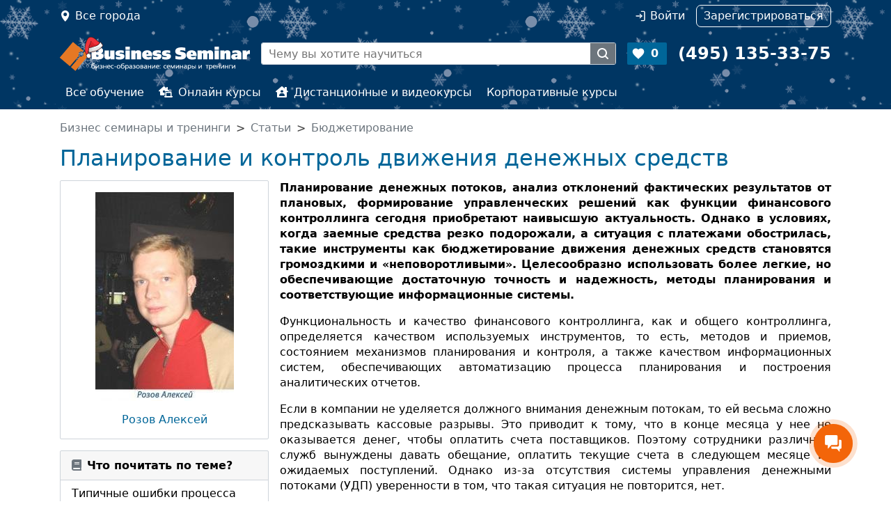

--- FILE ---
content_type: text/html; charset=UTF-8
request_url: https://www.b-seminar.ru/article/show/562.htm
body_size: 18569
content:

<!DOCTYPE html>
<html  class="desktop " data-device="desktop">
<head>
	<title>Статья Планирование и контроль движения денежных средств</title>
		<meta name="description" content="Статья Планирование и контроль движения денежных средств">
		<meta name="keywords" content="">
    <meta http-equiv="Content-Type" content="text/html; charset=UTF-8">
		<meta name="viewport" content="width=device-width, user-scalable=no, initial-scale=1.0">
	
	<meta property="vk:app_id" content="3459765" />
		

    <link rel="stylesheet" href="/js/static/fancybox/jquery.fancybox.css?be951f501e1b7f62e35360ae5b514a030ccdf02b">
	<link rel="stylesheet" href="/css/jquery.formstyler.css?be951f501e1b7f62e35360ae5b514a030ccdf02b">
	<link rel="stylesheet" href="/css/jquery.formstyler.theme.css?be951f501e1b7f62e35360ae5b514a030ccdf02b">
	<link href="/css/style.css?be951f501e1b7f62e35360ae5b514a030ccdf02b" rel="stylesheet" type="text/css">	
	<link href="/css/datePicker.css?be951f501e1b7f62e35360ae5b514a030ccdf02b" rel="stylesheet" type="text/css">	
	<link href="/css/gallery.css?be951f501e1b7f62e35360ae5b514a030ccdf02b" rel="stylesheet" type="text/css">	
	
	
	
	<script src="/js/static/script.js"></script>
	<script type="text/javascript">$script.path('/js/static/');</script>	

	<script src="/js/static/jquery-3.3.1.min.js"></script>
	<script src="/js/static/jquery-migrate-3.0.0.min.js"></script>

	<script type="text/javascript" src="/js/counters.js?be951f501e1b7f62e35360ae5b514a030ccdf02b"></script>
	<script language="javascript" type="text/javascript">
		window.home_url = "www.b-seminar.ru";
		window.yaMetrika.init('4410082');
		window.jsVer = 'be951f501e1b7f62e35360ae5b514a030ccdf02b';
	</script>

	
		<script type="text/javascript" src="/js/counter_head.js?be951f501e1b7f62e35360ae5b514a030ccdf02b"></script>
	

	
	
</head>

<body leftmargin=0 topmargin=0 marginheight=0 marginwidth=0 class="  has-snow">
<div data-media="desktop" class="screen-width desktop"></div><div data-media="tablet" class="screen-width tablet"></div><div  data-media="medium" class="screen-width medium"></div><div data-media="small" class="screen-width small"></div>


<div style="position: absolute; top: -1000px; left: 0;">

<!-- Yandex.Metrika counter -->
<script type="text/javascript" >
    (function(m,e,t,r,i,k,a){ m[i]=m[i]||function(){ (m[i].a=m[i].a||[]).push(arguments) };
            m[i].l=1*new Date();k=e.createElement(t),a=e.getElementsByTagName(t)[0],k.async=1,k.src=r,a.parentNode.insertBefore(k,a) })
    (window, document, "script", "https://mc.yandex.ru/metrika/tag.js", "ym");

    ym(window.yaMetrika.id, "init", {
        clickmap:true,
        trackLinks:true,
        accurateTrackBounce:true,
        webvisor:true,
        ecommerce:"dataLayer",
        params: window.yaMetrika.params,
        triggerEvent: true
    });
</script>
<noscript><div><img src="https://mc.yandex.ru/watch/4410082" style="position:absolute; left:-9999px;" alt="" /></div></noscript>
<!-- /Yandex.Metrika counter -->

<!-- Global site tag (gtag.js) - Google Analytics -->
<script async src="https://www.googletagmanager.com/gtag/js?id=UA-113694752-1&l=dataLayerGtag"></script>
<script>
  gtag('js', new Date());
  gtag('config', 'UA-113694752-1', { 'link_attribution': true });
</script>

</div>


<div class="header-main d-flex flex-column d-lg-block">
	<header class="top d-print-none order-3 d-none d-lg-block">
		<div class="container nav"
			<!--noindex-->
			<div class="nav-item location col clearfix">
				<a href="/choosecity" title="Выберите город" data-fancybox-beforeload="addCurrentUrl" class="nav-link modal-window fancybox.ajax float-start" onclick="window.yaMetrika.reachGoal('choose-city-click'); mobileMenuToggle('close'); return false;">Все города</a>
			</div>
			<div class="nav-item col clearfix pe-0 d-lg-flex justify-content-end private" id="header-login-wrap">
									<a id="auth-link" href="#" data-modal-id="modal-auth" onclick="return false;" data-modal-form-ajax="true" data-modal-url="/auth?return_url=https%3A%2F%2Fwww.b-seminar.ru%2Farticle%2Fshow%2F562.htm" class="nav-link auth me-lg-3" rel="nofollow">Войти</a>
					<a href="/register" class="nav-link register" rel="nofollow"><i class="fas fa-user-plus d-lg-none"></i><span>Зарегистрироваться</span></a>
							</div>
			<!--/noindex-->
		<a class="phone" href="tel:+74951353375"><span>+7 (495) 135-33-75</span></a>
		</div>
	</header>
	<header class="main d-flex align-items-center container order-1">
		<a href="/" class="logo me-3"><img src="/images/logo_white.png" width="273" height="36" border="0" alt="Семинары и тренинги: B-SEMINAR.RU"></a>
		<div class="search border me-3  d-print-none">
			<form method="get" action="/" class="d-flex" id="site-search-form">
				<a class="find" href="#" onclick="$('#site-search-form input.query').click().focus(); return false;"></a>
				<!--noindex-->
				<input class='object_type' type=hidden data-allow-empty='true' name="search" value=1>
				<input class="query" type="text" name="keywords" placeholder="Чему вы хотите научиться" value="">
								<!--/noindex-->
				<button type=submit></button>
			</form>
			<script language=javascript>$(function () { siteSearch.init(); } )</script>
		</div>
		<a href="//www.b-seminar.ru/my/favorites" class="favorite me-3 bg-primary text-white fw-bold  d-print-none" id="fav_count">0</a>	
		<a class="phone text-white fw-bold" href="tel:+74951353375"><span>(495) 135-33-75</span></a>
		<a href="#" class="d-print-none mobile-menu-toggle mobile-menu-toggle-open" onclick="mobileMenuToggle(); return false;"></a>
	</header>
	<nav class="menu d-print-none order-2 d-none d-lg-block py-lg-2">
		<div class="container">
			<ul class="nav">
				<li class="nav-item"><a href="//www.b-seminar.ru/" class="nav-link ">Все обучение</a></li>
				<li class="nav-item "><a href="//www.b-seminar.ru/online-kursy/" class="nav-link "><i class="fas fa-laptop-house me-2"></i>Онлайн курсы</a></li>
				<li class="nav-item"><a href="//www.b-seminar.ru/distancionnoe-obuchenie/" class="nav-link "><i class="fas fa-house-user me-2"></i>Дистанционные и видеокурсы</a></li>
				<li class="nav-item"><a href="//www.b-seminar.ru/korporativnye-kursy/" class="nav-link ">Корпоративные курсы</a></li>
			</ul>
		</div>
	</nav>	
</div>
<div class="mobile-bg d-print-none" onclick="mobileMenuToggle(); return false;"></div>




<main class="main pt-3 pb-3 container">
<nav aria-label="breadcrumb d-print-none">
<ol class="breadcrumb text-secondary">
	<li itemscope itemtype="http://data-vocabulary.org/Breadcrumb" class="breadcrumb-item"><a class="text-secondary" href="/" itemprop="url"><span itemprop="title">Бизнес семинары и тренинги</span></a></li>
			<li itemscope itemtype="http://data-vocabulary.org/Breadcrumb" class="breadcrumb-item"><a class="text-secondary" href="/article/" itemprop="url"><span itemprop="title">Статьи</span></a></li>
			<li itemscope itemtype="http://data-vocabulary.org/Breadcrumb" class="breadcrumb-item"><a class="text-secondary" href="/article/topic/35/" itemprop="url"><span itemprop="title">Бюджетирование</span></a></li>
	</ol>
</nav>
 	
<h1>Планирование и контроль движения денежных средств</h1>
<div class="articlecontent">

<div class="article-side-block float-none float-lg-start">
<div class="card p-3">
	<div class="text-center"><img src="https://1e5ac47e-b0f2-4f97-8342-f2719e91033f.selcdn.net/0000000000002703/10c5c8f24e0fb6e072eecf5c4a73e99d.jpg" width="199" height="300" alt="Розов Алексей" border=0 hspace=0></div>
	<div class="text-center mt-3"><a href="/authors/2450/">Розов Алексей</a></div>
</div>

</div>

<div class="article-side-block float-none float-lg-start d-none d-lg-block">
<aside class="card card-default card-similar-articles d-print-none">
<div class="card-header"><i class="fa fa-book me-2 text-secondary"></i>Что почитать по теме?</div>
<div class="list-group list-group-flush flex-row flex-lg-column">
	<a class="list-group-item list-group-item-action" href="/article/show/115.htm">Типичные ошибки процесса бюджетирования</a>
</div>

<div class="pt-3 pb-3" align=right><a href="/article/topic/35/">все статьи</a></div>

</aside>
</div>

<div class="article-side-block float-none float-lg-start d-none d-lg-block">
<aside class="card card-default card-similar-events d-print-none">
<div class="card-header"><i class="fa fa-folder-open me-2 text-secondary"></i>Рекомендуем</div>
<div class="list-group list-group-flush flex-row flex-lg-column">
	<a class="list-group-item list-group-item-action" href="https://www.b-seminar.ru/kursy/byudzhetirovanie-i-finansovyj-analiz-47110/#calendar345106">
		26-27 января 2026, 10:00		<div class="name">Курс повышения квалификации Бюджетирование и финансовый анализ</div>
	</a>
	<a class="list-group-item list-group-item-action" href="https://www.b-seminar.ru/kursy/byudzhetirovanie-i-upravlencheskij-uchet-v-novoj-ehkonomicheskoj-realnosti-46526/#calendar350896">
		19-20 января 2026, 10:00		<div class="name">Курс повышения квалификации Бюджетирование и управленческий учет в новой экономической реальности</div>
	</a>
	<a class="list-group-item list-group-item-action" href="https://www.b-seminar.ru/kursy/byudzhetirovanie-i-upravlencheskij-uchet-v-organizacii-33160/#calendar339576">
		27-28 января 2026, 10:00		<div class="name">Курс повышения квалификации Бюджетирование и управленческий учет в организации</div>
	</a>
	<a class="list-group-item list-group-item-action" href="https://www.b-seminar.ru/kursy/byudzhetirovanie-i-finansovyj-analiz-47110/#calendar345105">
		26-27 января 2026, 10:00		<div class="name">Курс повышения квалификации Бюджетирование и финансовый анализ</div>
	</a>
	<a class="list-group-item list-group-item-action" href="https://www.b-seminar.ru/kursy/byudzhetirovanie-i-upravlencheskij-uchet-v-organizacii-33160/#calendar339575">
		27-28 января 2026, 10:00		<div class="name">Курс повышения квалификации Бюджетирование и управленческий учет в организации</div>
	</a>
</div>
<div class="more d-none d-lg-block">Мы предлагаем популярные <a href="//www.b-seminar.ru/po-temam/personal/podbor-personala/">подбор персонала обучение</a>, а также <a href="//www.b-seminar.ru/po-temam/finansy/bjudzhetirovanie/">обучение по бюджетированию</a>, которые помогут Вам получить знания и увеличить эффективность Вашей работы.</div>

</aside>
</div>


	

	
<div align=justify class="article-body">
<p><strong>Планирование денежных потоков, анализ отклонений фактических результатов от плановых, формирование управленческих решений как функции финансового контроллинга сегодня приобретают наивысшую актуальность. Однако в условиях, когда заемные средства резко подорожали, а ситуация с платежами обострилась, такие инструменты как бюджетирование движения денежных средств становятся громоздкими и &laquo;неповоротливыми&raquo;. Целесообразно использовать более легкие, но обеспечивающие достаточную точность и надежность, методы планирования и соответствующие информационные системы.</strong></p>
<p>Функциональность и качество финансового контроллинга, как и общего контроллинга, определяется качеством используемых инструментов, то есть, методов и приемов, состоянием механизмов планирования и контроля, а также качеством информационных систем, обеспечивающих автоматизацию процесса планирования и построения аналитических отчетов.</p>
<p>Если в компании не уделяется должного внимания денежным потокам, то ей весьма сложно предсказывать кассовые разрывы. Это приводит к тому, что в конце месяца у нее не оказывается денег, чтобы оплатить счета поставщиков. Поэтому сотрудники различных служб вынуждены давать обещание, оплатить текущие счета в следующем месяце из ожидаемых поступлений. Однако из-за отсутствия системы управления денежными потоками (УДП) уверенности в том, что такая ситуация не повторится, нет.</p>
<p>Встречается и более неприятная ситуация, когда компания постоянно пользуется овердрафтом, но из-за несоблюдения условий его использования банк закрывает овердрафт. В результат компания не может совершать платежи. Поставщики, недовольные проблемами с оплатой, отменяют скидки, что незамедлительно сказывается на прибыльности компании.</p>
<p>Итак, неплатежеспособность возникает в тот момент, когда денежный поток становится отрицательным. Важно, что такая ситуация может возникнуть даже в том случае, когда формально предприятие остается прибыльным. Именно с этим связаны проблемы доходных, но неликвидных компаний, стоящих на грани банкротства.</p>
<p>Чаще всего проблемы такого рода являются результатом неправильно организованных платежей или нарушения их условий.</p>
<p>Специфика отрасли может подразумевать некоторую отсрочку поступления денежных средств от клиентов. Но наличие существенной дебиторской задолженности и плохая работа с ней может приводить к недостатку денежных средств для оплаты текущей деятельности предприятия. Решать эту проблему можно только комплексно на этапах бюджетирования и оперативного управления платежами.</p>
<p>Проблема нарушения условий платежей как клиентами компании, так и ею самой решается преимущественно на этапе оперативного планирования за счет более качественной работы с клиентами по закрытию дебиторской задолженности. Если в компании существует регламент фиксации планируемых поступлений денежных средств, то при нарушении этих планов становится возможным оперативно установить, какие именно контрагенты нарушают условия платежей.</p>
<p>Недостаточное внимание к планированию и управлению денежными потоками приводит к нехватке ликвидности, нарушениям в сроках оплаты, ухудшению взаимоотношений с контрагентами, необоснованному использованию дополнительных заемных средств и т.п. Даже наличие полноценной системы бюджетирования не может гарантировать отсутствие кассовых разрывов. Необходима система оперативного внесения изменений в планы и инструменты для регулярного отслеживания их исполнения и отклонений план &mdash; факт.</p>
<p>Однако кризис показал, что в условиях динамично меняющейся ситуации жесткий план тормозит деятельность. От компании требуется быстрая реакция на изменение внешних условий, а жесткая система бюджетирования этому мешает. В крупных компаниях согласование действий занимает слишком много времени. Для любого решения требуется весомое обоснование, иногда его трудно сформулировать, особенно если оно находится на уровне интуиции. Накопленный опыт показывает, что как небольшим, так и крупным компаниям требуются инструменты быстрого изменения планов.</p>
<p><strong>Основные этапы управления денежными потоками</strong></p>
<p>Управление денежными потоками можно представить как последовательность нескольких этапов (схема 1) с условными названиями: планирование на некоторый промежуток времени, оперативное планирование, факт и анализ.</p>
<p><em>Схема 1. схему Вы можете увидеть на сайте автора.</em></p>
<p><strong>Основные этапы управление денежными потоками</strong></p>
<p>При формировании бюджетов, исходя из плана продаж и закупок, составляются планы движения денежных средств на некоторый промежуток времени &mdash; бюджеты движений денежных средств (БДДС). Уже здесь можно выявить потенциальные кассовые разрывы и принять необходимые меры. Использование БДДС помогает ответить на вопросы: кто, когда, на какие цели и сколько сможет потратить денежных средств.</p>
<p>Этап оперативного планирования предназначен для планирования текущих потребностей и поступлений денежных средств. Конечной его целью является платежный календарь, который позволяет выявить кассовые разрывы более точно. Чаще всего платежный календарь составляется на основе планируемых поступлений и заявок на расходование денежных средств.</p>
<p>Оперативное планирование не может ограничиваться отражением заявок и корректировкой платежного календаря. Необходимы еще проверка и утверждение документов. Важно провести предварительный отбор заявок, которые должны быть согласованы с ответственными лицами компании. Причем процедура согласования должна быть достаточно быстрой. Одной из важных возможностей утверждения является запрос не к конкретному пользователю, а к некоторой группе ответственных лиц. Это дает возможность быстрей реагировать на ситуацию в случае отсутствия одного из ключевых сотрудников.</p>
<p>Анализ движения денежных потоков &mdash; это, по сути, определение моментов и величин притоков и оттоков денег. Во многом темпы развития и финансовая устойчивость предприятия определяются тем, насколько притоки и оттоки денежных средств синхронизированы между собой во времени и по объемам, поскольку высокий уровень такой синхронизации позволяет пользоваться меньшими кредитами и эффективно использовать имеющиеся денежные средства. Для этих целей обычно используют следующие инструменты:</p>
<ul>
<li>анализ исполнения планов;</li>
<li>сравнение долгосрочного плана (бюджета), оперативного плана и факта;</li>
<li>определение основных показателей движения ДС;</li>
<li>выявление закономерностей численными методами.</li>
</ul>
<p>Как видно этапы управления денежными средствами можно разделить на следующие горизонты:</p>
<ul>
<li>Оперативные задачи, в которые входят непосредственно организация платежей, их согласование, оперативный контроллинг;</li>
<li>Среднесрочные задачи, решающие проблемы синхронизации объемов входящих и исходящих платежей, работа с договорами и их условиями для обеспечения платежеспособности компании;</li>
<li>Стратегические задачи, регулирующие направление развития компании.</li>
</ul>
<p>Схематично это распределение изображено на схеме 2.</p>
<p>Схема 2. <em>Схема 1. схему Вы можете увидеть на сайте автора.</em></p>
<p><strong>Задачи финансового учета, решаемые скользящим планированием <br />Подходы к бюджетированию ДДС</strong></p>
<p>Схема 3. <em>Схема 1. схему Вы можете увидеть на сайте автора.</em></p>
<p><strong>Традиционное бюджетирование и скользящее планирование</strong></p>
<p>Традиционно процесс бюджетирования (схема 3) начинается с определения руководством компании направлений ее развития, темпов роста, ключевых показателей и занимает немало времени. Как правило, бюджеты ДДС составляются на квартал или год. Составление БДДС с нуля &mdash; довольно трудоемкий процесс, так как требуется обработать большой массив информации о предстоящих доходах и расходах. Работа над бюджетом следующего года может начинаться уже летом.</p>
<p>Чтобы облегчить этот процесс, часто за основу берутся данные предыдущих периодов. Однако в первой половине года компания располагает фактическими данными о выполнении текущего бюджета лишь за несколько месяцев. Ясно, что сформированный на основе таких данных бюджет имеет неточности, поэтому не может служить ориентиром для компании в течение всего следующего года. Выход из подобной ситуации видится в непрерывном пересмотре планов.</p>
<p>Скользящее планирование &mdash; технология, предполагающая после прохождения определенного периода времени изменение планов на будущее, отдаляя границу на величину пройденного этапа. Например, еженедельно составляется план на ближайшие 12 недель. При этом детальность планов уменьшается пропорционально &laquo;удаленности&raquo; соответствующего периода от точки планирования. Так, план по дням для первой недели, понедельное разбиение для ближайшего месяца и укрупненный план по месяцам для последующих периодов. Методологически скользящее планирование решает все оперативные задачи и частично среднесрочные, которые стали актуальными в настоящее время.</p>
<p>Такая технология планирования имеет ряд преимуществ перед традиционным бюджетированием. Если традиционное бюджетирование иногда сравнивают с планированием &laquo;в стену&raquo;, то есть, компания не видит своего будущего за пределами границ бюджета, то в скользящем планировании горизонт, необходимый для ежедневной работы, увеличивается и детализируется.</p>
<p>Скользящее планирование позволяет учитывать фактическое движение денежных средств и обещания контрагентов по платежам. Становится возможным оперативно вносить коррективы в графики платежей.</p>
<p>Технологические процессы осуществляются в массовом производстве непрерывно, а планирование происходит дискретно. Поэтому скользящее планирование приближает процесс планирования к темпу остальных процессов компании. При этом повышается качество и достоверность информации, на основании которой формируется скользящий план. Увеличивается и оперативность реагирования, так как все ответственные сотрудники регулярно вносят коррективы в свою часть плана.</p>
<p><strong>Переход на скользящее планирование</strong></p>
<p>Основные вопросы, которые требуют в первую очередь ответа при переходе на скользящее планирование, каковы периодичность и горизонт планирования?</p>
<p>Так как процессы в компании протекают непрерывно, то интервалы планирования должны быть как можно мельче. Однако совсем мелкое дробление не всегда удобно. Поэтому интервалы планирования нужно выбирать исходя из особенностей работы торгового, производственного и финансового отделов. Например, если максимальная отсрочка платежа составляет 1 месяц, а максимальный срок выполнения заказа &mdash; 2 недели, то не имеет смысла стремиться к детальному плану по поступлениям на полгода вперед.</p>
<p>При ведении скользящего планирования можно использовать разную детализацию для различных сроков. Например, на следующую неделю иметь детальный план по дням, на месяц вперед &mdash; по неделям, а еще для пары месяцев вперед составить общий план.</p>
<p>Не смотря на некоторую трудоемкость регулярного пересмотра текущей ситуации и изменения планов, скользящее планирование имеет по сравнению с традиционным бюджетированием ряд преимуществ. Так как известны (с точностью вплоть до дня) поступления (по информации от клиентов и условий договоров) денежных средств и планируемые расходы, то имеется возможность оперативно:</p>
<ul>
<li>отслеживать планируемые остатки денежных средств и в случае их нехватки также оперативно вносить коррективы в расходы;</li>
<li>контролировать рассогласования план&mdash;факт и корректировать план по поступлениям, если очередная оплата не поступила вовремя или более эффективно использовать дополнительные поступления;</li>
<li>управлять дебиторской задолженностью.</li>
</ul>
<p>Главное преимущество скользящего планирования в том, что при приближении конца периода видно и понятно, что делать дальше.</p>
<p>Вовлеченность сотрудников в процесс ведения скользящего планирования повышает его качество. Однако даже заинтересованным в скользящем планировании специалистам приходится осваивать новый для себя раздел учета и отказываться от старых привычек, перестраивать устоявшиеся бизнес-процессы.</p>
<p>Снизить напряженность введения новой технологии позволяют так называемые &laquo;предварительные заявки&raquo;. В них указываются лишь наиболее общие реквизиты платежей: подразделение, статья, сумма. Но этих данных вполне достаточно для скользящего планирования движения денежных средств.</p>
<p><strong>Рекомендации по составлению скользящего плана</strong></p>
<p>В первом цикле использования скользящего планирования необходимо составить обычный план по неделям. В дальнейшем понедельный план будет в основном составляться по оформленным заявкам. Поступления денежных средств, о которых есть информация о точной дате совершения операции, оставляют как есть. Те же поступления, по которым нет такой информации, равномерно распределяются по некоторому интервалу времени, обычно &mdash; неделя или месяц.</p>
<p>Аналогично поступают с расходами. Но так как расходами компания управляет сама, то их можно почти всегда привязаться к более точному, по сравнению с поступлением, периоду (день/неделя). Расходы, которые нельзя привязать к конкретным неделям, разбиваются равномерно по месяцу.</p>
<p>С помощью руководителей отделов (продаж, закупок, производства) и дополнительной от них информации о продажах, поступлениях, платежах понедельный план корректируют, равномерно распределяя платежи по интервалу планирования.</p>
<p>По окончании очередного периода планирования (неделя/месяц) составляется очередной уточненный план на ближайшее время. То есть, последовательно корректируется план на некоторую глубину, за счет чего достигается большая, по сравнению с традиционным планированием, достоверность.</p>
<p><strong>Источниками данных для скользящего планирования служат:</strong></p>
<ul>
<li>Договоры. Например, графики платежей, условия договоров об отсрочке платежей и т.п.;</li>
<li>Договоренности. Частая ошибка &ndash; информацией о планируемых поступлениях владеет только один человек, максимум его руководитель. Эту информацию необходимо фиксировать, например, отражать отклонение в графике платежей.</li>
<li>Сезонность, другие повторяющиеся колебания. Примеров можно привести множество, главное, что эти неравномерности необходимо учитывать. Одним из инструментов, который помогает прогнозировать подобные неравномерности является</li>
</ul>
<p>Одним из инструментов, который помогает выявлять, анализировать и прогнозировать подобные циклические колебания является статистический и интеллектуальный анализ данных.</p>
<p>Прогнозирование с помощью интеллектуальных методов</p>
<p>Чем более качественный прогноз движения денежных средств необходимо построить, тем требуется больше ресурсов и времени. Причем для этих целей необходимы высококвалифицированные специалисты. Снизить затраты можно автоматизацией процесс прогнозирования.</p>
<p>Многие трейдеры используют математические методы для прогнозирования цены акций и курсов валют. Их суть заключается в том, что компьютер, анализируя предыдущие значения временного ряда, строит модель (обычно в виде формулы) и использует ее для прогнозирования будущих значений. Пожалуй, на очень коротких промежутках времени, когда требуется за считанные секунды принять решение, такие методы &mdash; единственный способ построения прогноза.</p>
<p>Наиболее простые методы, к примеру, линейной аппроксимации, когда предыдущие значения показателей пытаются описать простой линией, используются в бизнесе. Хотя этот метод довольно прост, но его точность не велика. Для повышения точности прогноза можно использовать более сложные функции: экспоненты, логарифмы, степенные функции и т. д. Обычно эти функции для построения красивых гладких графиков используют в Excel. Реализованы методы обработки статистических данных и в пакете SPSS. Находят применение в бизнесе и интеллектуальные методы прогноза с использованием нейронных сетей, генетических алгоритмов и т.д., а также соответствующий инструментарий: Matlab, Statistica Neural Networks, Polyanalyst и др.</p>
<p>Однако все они требуют большого количества исторических данных (не меньше 30 предыдущих значений). В реальности с учетом постоянно меняющейся рыночной ситуации и, соответственно, меняющейся модели такого количества данных накопить не удается.</p>
<p>Одним из перспективных методов считается &laquo;Гусеница&raquo; или &laquo;анализ сингулярного спектра&raquo;. Он интересен тем, что пытается не просто создать модель временного ряда, а прежде разложить этот временной ряд на простейшие составляющие и не требует большого количества предыдущих данных. Обычно временной ряд представляют в виде тренда, периодических колебаний (например, сезонных) и шумовых составляющих. Разложение на такие составляющие происходит автоматически, пользователю остается лишь указать, какие составляющие необходимо учитывать при построении прогноза, а какие &ndash; нет.</p>
<p>&laquo;Гусеницу&raquo; можно применять не только для прогнозирования, но и для анализа сложных временных рядов.</p>
<p>Однако никакие интеллектуальные методы не могут полностью заменить знания и опыт аналитика, а лишь помогают контроллерам формировать предложения для принятия решений.</p>
<p><strong>Анализ отклонений</strong></p>
<p>При скользящем планировании анализ отклонений план &mdash; факт несколько отличается от анализа при традиционном бюджетировании.</p>
<p>В скользящем планировании план в общем виде состоит из двух частей &mdash; конкретных заявок и прогноза, составленного с помощью тех или иных инструментов или основанного на опыте сотрудников, составлявших бюджет.</p>
<p>Принять решения по конкретной заявке на платеж или по плановому поступлению денежных средств относительно легко. Этот, скорее, организационный вопрос. Все, что нужно, &mdash; это получить информацию от инициатора или ответственного за конкретную сумму. Планируемое движение будет либо перенесено в один из будущих периодов, либо отменено.</p>
<p>А вот спрогнозированная часть плана требует другого подхода. В зависимости от специфики деятельности компании, внутренних процессов и детальности прогноза можно предложить два варианта решения этой проблемы.</p>
<p>Можно игнорировать отклонения и не переносить их в следующие периоды. Например, если лимиты на текущие расходы (канцелярия, текущий ремонт и т.п.) в полном объеме еще не использованы.</p>
<p>Но бывают случаи, когда конкретная заявка не подана (вовремя не получены документы от поставщика и др.), а лимит расходования денежных средств выделен. Тогда его необходимо перенести в следующий период. В подобных ситуациях полезно использовать так называемые &laquo;периодические заявки&raquo;, срок действия которых ограничен некоторым периодом, к примеру, сроком действия договора. На их основе формируются регулярные (еженедельные, ежемесячные) запросы на расходование средств. Принятие того или иного решения можно частично автоматизировать классификацией статей на те, по которым остаток бюджета закрытого периода распределяется по следующим периодам, и на те, по которым план &laquo;затирается&raquo; фактом.</p>
<p>Управление денежными потоками является важным фактором ускорения оборота капитала предприятия. Это происходит за счет сокращения продолжительности операционного цикла, более экономного использования собственных и, как следствие, уменьшения потребности в заемных средствах. Поэтому эффективность работы предприятия в значительной степени зависит от организации системы управления денежными потоками.</p>
<p><em>Авторы: Алексей Розов, управляющий партнер, Антон Иванов, консультант компания &laquo;RG-Soft&raquo;</em></p>
</div>

<noindex>
		<!-- Яндекс.Директ -->
	<div id="yandex_ad_bottom" style="margin: 10px 0;"></div>
	<script type="text/javascript">
	(function(w, d, n, s, t) {
		w[n] = w[n] || [];
		w[n].push(function() {
			Ya.Direct.insertInto(180317, "yandex_ad_bottom", {
				stat_id: 5,
				ad_format: "direct",
				font_size: 1,
				type: "horizontal",
				border_type: "ad",
				limit: 3,
				title_font_size: 1,
				border_radius: true,
				links_underline: true,
				site_bg_color: "FFFFFF",
				border_color: "FBE5C0",
				title_color: "0000CC",
				url_color: "000000",
				text_color: "000000",
				hover_color: "0066FF",
				header_bg_color: "FEEAC7",
				no_sitelinks: true
			});
		});
		t = d.getElementsByTagName("script")[0];
		s = d.createElement("script");
		s.src = "//an.yandex.ru/system/context.js";
		s.type = "text/javascript";
		s.async = true;
		t.parentNode.insertBefore(s, t);
	})(window, document, "yandex_context_callbacks");
	</script>
	

<div class="ll_margin"><img src="/images/main/p-null.gif" width=1 height=1 alt=""></div>
<div class="d-flex">
		<div><a href="/article/print/562.htm" target=_blank>Вариант для печати</a></div>
			<div class="ms-auto">По материалам <!--noindex--><script language=javascript id="hash86bcf2233cc6d98a678ca36adab8f37f">$(function() { var s = Base64.decode("PGEgaHJlZj0iaHR0cDovL3d3dy5yZy1zb2Z0LnJ1LyIgdGFyZ2V0PV9ibGFuaz7RgdCw0LnRgtCwIHd3dy5yZy1zb2Z0LnJ1PC9hPg=="); $('#hash86bcf2233cc6d98a678ca36adab8f37f').replaceWith(s); } )</script><!--/noindex--> </div>
	</div>
</noindex>



<script src="/js/static/bootstrap.bundle.min.js?5.1.3"></script>

<script src="/js/static/jsrender.min.js"></script>
<script src="/js/static/jsviews.min.js"></script>


<script src="/js/static/jquery.form.min.js"></script>
<script src="/js/static/jquery.formstyler.min.js"></script>
<script src="/js/static/fancybox/jquery.fancybox.js?be951f501e1b7f62e35360ae5b514a030ccdf02b"></script>
<script src="/js/static/fancybox/helpers/jquery.fancybox-media.js"></script>
<script type="text/javascript" src="/js/static/calendar.js?be951f501e1b7f62e35360ae5b514a030ccdf02b"></script>
<script type="text/javascript" src="/js/static/datePicker.js?be951f501e1b7f62e35360ae5b514a030ccdf02b"></script>
<script type="text/javascript" src="/js/static/jqDatePicker.js?be951f501e1b7f62e35360ae5b514a030ccdf02b"></script>

<script type="text/javascript" src="/js/static/sticky-kit.min.js"></script>
<script type="text/javascript" src="/js/static/jquery.dock.js?be951f501e1b7f62e35360ae5b514a030ccdf02b"></script>
<script language=javascript src="/js/static/js.cookie.js?be951f501e1b7f62e35360ae5b514a030ccdf02b"></script>
<script src="/js/static/jquery.scrollTo.min.js"></script>
<script src="/js/common.js?be951f501e1b7f62e35360ae5b514a030ccdf02b"></script>

<script type="text/javascript" src="/js/fotoload.js?be951f501e1b7f62e35360ae5b514a030ccdf02b"></script>


<script src="/js/static/phone_mask/jquery.inputmask.js?be951f501e1b7f62e35360ae5b514a030ccdf02b" type="text/javascript"></script>
<script src="/js/static/phone_mask/jquery.bind-first-0.2.2.min.js" type="text/javascript"></script>
<script src="/js/static/phone_mask/jquery.inputmask-multi.js?be951f501e1b7f62e35360ae5b514a030ccdf02b" type="text/javascript"></script>
<script language=javascript>
var phoneMaskOpts = {
		inputmask: {
			definitions: {
				'#': {
					validator: "[0-9]",
					cardinality: 1
				}
			},
			//clearIncomplete: true,
			showMaskOnHover: false,
			autoUnmask: false
		},
		match: /[0-9]/,
		replace: '#',
		list: $.masksSort(phones_codes, ['#'], /[0-9]|#/, "mask"),
		listKey: "mask",
		onMaskChange: function(maskObj, determined) {
			$(this).attr("placeholder", $(this).inputmask("getemptymask"));
		}
	};
</script>

</main>

<footer class="footer-main d-print-none">
	<div class="container pb-3 pt-2">
		<div class="row">
			<div class="col-sm pt-3">
				<div class="fw-bold pb-2 ">B-seminar.RU</div>
				<div class="pb-1"><a href="//www.b-seminar.ru/about/" class="text-dark">О проекте</a></div>
				<div class="pb-1"><a href="//www.b-seminar.ru/privacy/" class="text-dark">Политика обработки персональных данных</a></div>
				<div class="pb-1"><a href="//www.b-seminar.ru/contact/" class="text-dark">Контакты</a></div>
				<div class="pb-1"><a href="//www.b-seminar.ru/price.htm" class="text-dark">Организаторам обучения</a></div>
				<div class="pb-1"><a href="//www.b-seminar.ru/advertising.htm" class="text-dark">Размещение рекламы</a></div>
				<div class="pb-1"><a href="//www.b-seminar.ru/map/" class="text-dark">Карта сайта</a></div>
			</div>
			<div class="col-sm pt-3">
				<div class="fw-bold pb-2 ">Обучение</div>
				<div class="pb-1"><a href="//www.b-seminar.ru/online-kursy/" class="text-dark">Онлайн курсы</a></div>
				<div class="pb-1"><a href="//www.b-seminar.ru/distancionnoe-obuchenie/" class="text-dark">Дистационное обучение и видеокурсы</a></div>
				<div class="pb-1"><a href="//www.b-seminar.ru/korporativnye-kursy/" class="text-dark">Корпоративные курсы</a></div>
			</div>
			<div class="col-sm pt-3">
				<div class="fw-bold pb-2">Разное</div>
				<div class="pb-1"><a href="//www.b-seminar.ru/company/" class="text-dark">Тренинговые компании</a></div>
				<div class="pb-1"><a href="//www.b-seminar.ru/authors/" class="text-dark">Бизнес-тренеры</a></div>
				<div class="pb-1"><a href="//www.b-seminar.ru/rating/" class="text-dark">Рейтинги</a></div>
				<div class="pb-1"><a href="//www.b-seminar.ru/article/" class="text-dark">Статьи</a></div>
			</div>
		</div>
		<div class="row pt-3">
			<div class="col">
				<div class="text-muted">© 2002-2026. B-Seminar.RU. Все права защищены.
								</div>
			</div>
		</div>
	</div>
</footer>

<script>
	(function(w,d,u){
		var s=d.createElement('script');s.async=true;s.src=u+'?'+(Date.now()/60000|0);
		var h=d.getElementsByTagName('script')[0];h.parentNode.insertBefore(s,h);
	})(window,document,'https://cdn-ru.bitrix24.ru/b3482331/crm/site_button/loader_2_tt4vy7.js');
</script>

</body>
</html>


--- FILE ---
content_type: text/css
request_url: https://www.b-seminar.ru/css/datePicker.css?be951f501e1b7f62e35360ae5b514a030ccdf02b
body_size: 923
content:
.date-picker{position:absolute}.date-picker .previous-month,.next-month{color:#ddd}.date-picker .disabled{color:#666}.dp-footer,.dp-title{min-width:150px;overflow:hidden}.dp-label{display:inline-block;overflow:hidden;position:relative}.dp-footer select,.dp-title select{left:0;opacity:0;position:absolute;top:0}.dp-next,.dp-prev{background-color:transparent;border:6px solid transparent;border-right-color:#000;float:left;height:0;overflow:hidden;padding:0;width:0}.dp-next{border-color:transparent transparent transparent #000;float:right}.dp-next[disabled],.dp-prev[disabled]{border-color:transparent}.date-picker{background:#fff;border:1px solid #ccc;border-radius:3px;box-shadow:6px 6px 12px rgba(0,0,0,.1);color:#444;cursor:default;font-family:Helvetica Neue,Helvetica,Arial,sans-serif;font-size:13px;margin:6px 0;text-align:center;z-index:100}.date-picker,.date-picker *{line-height:1.5em}.date-picker.has-week-no{box-shadow:6px 6px 12px rgba(0,0,0,.1),inset 30px 61px 0 -1px #fff,inset 30px 61px 0 0 #ccc}.date-picker:after,.date-picker:before{border:8px solid transparent;border-bottom-color:#ccc;border-width:0 8px 8px;content:"";display:block;left:8px;position:absolute;top:-9px}.date-picker:after{border-color:transparent transparent #eee;top:-8px}.date-picker .cal-month{margin:2px}.date-picker .cal-month td{border-radius:2px;box-sizing:border-box;height:29px;position:relative;width:29px}.date-picker .cal-month th{padding-bottom:4px}.date-picker .week-end{color:#77a}.date-picker .disabled{color:#aaa}.week-end.next-month,.week-end.prev-month{color:#ddd}.cal-month tbody td:not(.disabled):not(.week-no):hover{background-color:#eee;color:#000;cursor:pointer}.selected-day{background-color:#ddd}.today{border:1px solid #bbb}.event:after{border-color:#ccc transparent transparent #ccc;border-style:solid;border-width:3px;content:"";height:0;left:1px;position:absolute;top:1px;width:0}.week-no{color:#999;padding-right:6px}.dp-footer,.dp-title{background:#f0f0f0;border-radius:0 0 3px 3px;font-size:15px;min-width:140px;padding:5px;text-align:center}.dp-title{border-radius:3px 3px 0 0}.dp-label{margin:0 2px -4px}.dp-label-month{font-weight:700}.dp-label:hover{color:#000}.dp-next,.dp-prev{border:none;display:block;height:30px;margin:-4px -1px;opacity:.5;outline:none;position:relative;text-indent:30px;white-space:nowrap;width:30px}.dp-next:after,.dp-prev:after{border:6px solid #000;content:"";height:0;left:50%;margin:-6px -12px;position:absolute;top:50%;width:0}.dp-prev:after{border-color:transparent #000 transparent transparent}.dp-next:after{border-color:transparent transparent transparent #000;margin:-6px 0}.dp-next[disabled]:after,.dp-prev[disabled]:after{visibility:hidden}.dp-next:hover,.dp-prev:hover{opacity:1}

--- FILE ---
content_type: text/css
request_url: https://www.b-seminar.ru/css/gallery.css?be951f501e1b7f62e35360ae5b514a030ccdf02b
body_size: 1228
content:
.gallery-bg{background:#000;height:100%;opacity:1;position:fixed;top:0;width:100%;z-index:12000}html.desktop .gallery-bg{opacity:.8}.gallery{height:100%;position:fixed;top:0;width:100%;z-index:12001}.gallery .gallery-bg-title{background-color:#383838;border-bottom:1px solid gray;border-top:1px solid gray;display:none;opacity:.7}.gallery .gallery-bg-title,.gallery .gallery-title{height:38px;position:fixed;top:0;width:100%;z-index:100}.gallery .gallery-title{color:#fff;font-size:1.8em;line-height:38px;text-align:center}.gallery-with-name .gallery-title{top:38px}.gallery .gallery-title img{cursor:pointer;position:absolute;right:5px;top:5px;z-index:100}.gallery-with-name .gallery-title img{top:-34px}.gallery .gallery-title-content{height:100%;position:relative;width:100%}.gallery .gallery-hotel-name{background:#ff7f00;box-sizing:border-box;font-size:.7em;height:100%;left:0;line-height:38px;overflow:hidden;padding-left:10px;padding-right:42px;position:absolute;top:-38px;white-space:nowrap;width:100%}.gallery .gallery-hotel-price{border-radius:5px 0 0 5px;font-size:.8em;overflow:hidden;position:absolute;top:5px;width:110px}.gallery .gallery-hotel-book,.gallery .gallery-hotel-price{background:#a4c10a;height:30px;line-height:30px;opacity:1;right:0}.gallery .gallery-hotel-book{border-radius:0 0 0 5px;color:#fff;display:block;font-size:1.2em;padding:0 5px;position:fixed;text-align:center;top:69px;width:100px;z-index:101}.gallery-with-name .gallery-images{padding-top:38px}.gallery .gallery-images{box-sizing:border-box;height:100%;left:0;position:fixed;top:0;width:100%}html.desktop .gallery-with-nav .gallery-images{padding-bottom:100px}.gallery .gallery-images-swiper{height:100%;width:100%}.gallery .gallery-images .swiper-slide{height:100%;text-align:center}.gallery .gallery-images .swiper-slide div{background:url(/images/loading2.gif) no-repeat 50%;display:none;height:100%;position:relative}.gallery .gallery-images .swiper-slide div span.text-bg{background-color:#383838;bottom:0;display:block;height:40px;left:0;opacity:.7;position:absolute;width:100%;z-index:15}.gallery .gallery-images .swiper-slide div span.text{bottom:0;color:#fff;display:block;font-size:1.8em;height:40px;left:0;line-height:40px;overflow:hidden;position:absolute;text-align:center;width:100%;z-index:15}.gallery .gallery-images .swiper-slide img{-webkit-backface-visibility:hidden;box-sizing:border-box;height:auto;margin:auto;max-height:100%;max-width:100%;position:relative;vertical-align:middle;width:auto}html.desktop .gallery .gallery-images .swiper-slide img{padding:20px 0}.gallery .gallery-images .swiper-slide div img{display:none}.gallery .gallery-images .swiper-slide div.image-loaded img{display:block}.gallery .gallery-images .swiper-slide div.image-loaded{background:none}.gallery .gallery-counter{background-color:rgba(0,0,0,.27);border-radius:0 0 5px 5px;margin:0 auto;width:200px}.gallery .gallery-nav{bottom:0;height:100px;left:0;position:fixed;width:100%}* html .gallery .gallery-nav{position:absolute;top:expression((document.body.scrollTop + document.body.clientHeight - 100) + "px")}.gallery .gallery-nav .swiper-wrapper{margin:0 auto}.gallery .gallery-images .left,.gallery .gallery-images .right{box-sizing:border-box;display:none;height:90px;left:0;margin-top:-45px;position:fixed;top:50%;width:70px;z-index:10}.gallery .gallery-images .left div,.gallery .gallery-images .right div{background:#000 url(/images/arrow-left.png) no-repeat 50%;border-radius:0 10px 10px 0;cursor:pointer;height:100%;opacity:.75;transition:.3s;width:50px}html.desktop .gallery .gallery-images .left,html.desktop .gallery .gallery-images .right{display:block}.gallery .gallery-images .right{left:auto;right:0}.gallery .gallery-images .right div{background:#000 url(/images/arrow-right.png) no-repeat 50%;border-radius:10px 0 0 10px;float:right}.gallery .gallery-images .left:hover,.gallery .gallery-images .right:hover{width:70px}.gallery .gallery-images .left:hover div,.gallery .gallery-images .right:hover div{opacity:1;width:70px}.gallery .gallery-nav .active-nav{background-color:#ff7f00;box-shadow:inset 0 2px 5px rgba(0,0,0,.8)}.gallery .gallery-nav .swiper-slide div{height:100px}.gallery .gallery-nav .swiper-slide img{border:5px;border-radius:5px;margin-left:5px;margin-right:5px;margin-top:5px;max-height:90px;opacity:1}.gallery .gallery-nav .active-nav img{opacity:1}.gallery .gallery-nav .left,.gallery .gallery-nav .right{background:#000 url(/images/arrow-left.png) no-repeat 50%;cursor:pointer;height:100%;left:0;opacity:0;position:absolute;top:0;transition:.3s;width:30px;z-index:10}.gallery .gallery-nav-active .left,.gallery .gallery-nav-active .right{display:block;opacity:.75}.gallery .gallery-nav .right{background:#000 url(/images/arrow-right.png) no-repeat 50%;left:auto;right:0}.gallery .gallery-nav-active .left:hover,.gallery .gallery-nav-active .right:hover{opacity:1}

--- FILE ---
content_type: application/javascript
request_url: https://www.b-seminar.ru/js/static/jquery.dock.js?be951f501e1b7f62e35360ae5b514a030ccdf02b
body_size: 985
content:
 
(function($){ $.fn.dockPosition = function(options){

    var defaults = {
		topPadding: 0,
		leftPadding: 0,
		topStart: 0,
		leftStart: 0,
		startTimeout: 0,
		continueTimeout: 30,
		slow: 8,
		changeLeft: false,
		changeTop: true,
		addClass: 'docked',
		wrapAddClass: '',
		wrapClass: '',
		wrapChangeWidth: true,
		changeCss: {
			'top': true,
			'left': true,
			'position': true,
			'width': true
		}
	};
	
    var options = $.extend(true, defaults, options);

	return this.each(function(index) {
				
		var $this = $(this);

		$this.data("dock-current-position", 'relative');
	
		$(document).ready(function(){


			var lastY = 0;
			var y = 0;

			var lastX = 0;
			var x = 0;

			$this.wrap('<div/>');
			var wrap = $this.parent();
			if (options.wrapClass) wrap.addClass(options.wrapClass);

			var initScroll = function (){
				var top = wrap.offset().top;
				var left = wrap.offset().left;

				if (options.changeTop){
					var scrollTop = $(document).scrollTop();
					if (scrollTop > (top - options.topStart)){
						y += (scrollTop - top + options.topStart - y) / options.slow;
					} else {
						y -= y / options.slow;
					}
					
					y = Math.round(y * 10) / 10;
					$this.css("top", y + "px");
					lastY = y;
				}

				if (options.changeLeft){
					var scrollLeft = $(document).scrollLeft();
					if (scrollLeft > (left - options.leftStart)){
						x += (scrollLeft - left + options.leftStart - x) / options.slow;
					} else {
						x -= x / options.slow;
					}
					
					x = Math.round(x * 10) / 10;
					$this.css("left", x + "px");
					lastX = x;
				}


				if (lastY != y || lastX != x){
					setTimeout(initScroll, options.continueTimeout);
				} else {
					setTimeout(initScroll, options.startTimeout);
				}
			};

			if (options.startTimeout > 0){
				initScroll();
				return;
			}
			
			var onScroll = function(){
				var top = wrap.offset().top;
				var left = wrap.offset().left;
				var scrollTop = $(document).scrollTop();
				var y = 0;
				if (scrollTop > (top - options.topStart)){
					y = scrollTop - top + options.topStart;
				}

				var scrollLeft = $(document).scrollLeft();
				var x = 0;
				if (scrollLeft > (left - options.leftStart)){
					x = scrollLeft - left + options.leftStart;
				}

				var currentPosition = $this.data("dock-current-position");
				var cssData = {};
				
				
				if ((options.changeTop && y > 0) || (options.changeLeft && x > 0)){
					if (currentPosition != 'fixed'){
						var width = $this.outerWidth();
						var height = $this.outerHeight();
	
						wrap.css( { height: height + "px" });
						if (options.wrapChangeWidth) wrap.css( { width: width + "px" });
						if (options.changeCss.width) {
							cssData.width = width + "px";
						}
					}					
					
					$this.data("dock-current-position", 'fixed');

					if (options.changeCss.position){
						cssData.position = 'fixed';
					}
					if (options.changeCss.top){
						cssData.top = options.topPadding + "px";
						if (!options.changeTop || (options.changeTop && options.changeLeft && y == 0)){
							cssData.top = top - scrollTop + options.topPadding + "px";
						}
					}					
					
					if (options.changeCss.left) {
						cssData.left = options.leftPadding + "px";
						if (!options.changeLeft || (options.changeTop && options.changeLeft && x == 0)){
							cssData.left = left - scrollLeft + options.leftPadding + "px";
						}
					}
					
					if (options.addClass) $this.addClass(options.addClass);
					if (options.wrapAddClass) wrap.addClass(options.wrapAddClass);
				} else {
					if (options.addClass) $this.removeClass(options.addClass);
					if (options.wrapAddClass) wrap.removeClass(options.wrapAddClass);
					wrap.css( { width: "", height: "" });
					
					if (options.changeCss.width){
						cssData.width = "";
					}
					if (options.changeCss.position){
						cssData.position = "";
					}
					if (options.changeCss.top){
						cssData.top = "";
					}
					if (options.changeCss.left){
						cssData.left = "";
					}
					$this.data("dock-current-position", 'relative');
				}
				
				if (Object.keys(cssData).length > 0) $this.css(cssData);
			};
			
			$(window).scroll('scroll resize', onScroll);
			onScroll();
		});
	});

  
}})(jQuery);


--- FILE ---
content_type: application/javascript
request_url: https://www.b-seminar.ru/js/counter_head.js?be951f501e1b7f62e35360ae5b514a030ccdf02b
body_size: 150
content:
(window.Image ? (new Image()) : document.createElement('img')).src = location.protocol + '//vk.com/rtrg?r=YmqyGlhIPg2eH9lxRnJ0HYJgNiQOlNJdDtUseUDN9hZJb/gR*BTdqRR4dNAszqYf9SIXEYVIXVP4jzbHoSLsozOR4eoOuVpo/XWC6GnHsQ57IL4hx6V1SHLGkMOHTwHwZISKIBFHYk0w1lhmASI9PvqSFcCCONQSJ25QRGaCHWA-';


--- FILE ---
content_type: application/javascript
request_url: https://www.b-seminar.ru/js/static/jqDatePicker.js?be951f501e1b7f62e35360ae5b514a030ccdf02b
body_size: 230
content:
(function (root, factory) {
    if (typeof exports === 'object') {
        module.exports = factory(root, require('jquery'), require('datePicker'));
    } else if (typeof define === 'function' && define.amd) {
        define(['jquery', 'datePicker'], function (jQuery, DatePicker) {
            return factory(root, jQuery, DatePicker);
        });
    } else {
        factory(root, root.jQuery, root.DatePicker);
    }
}(this, function(window, $, DatePicker, undefined) {
    'use strict';

    // this is just a wrapper to use DatePicker as jQuery plugin
    $.fn.datePicker = function(options) {
        this.datePicker = new DatePicker(this, options); // .filter('*')

        return this;
    };
}));